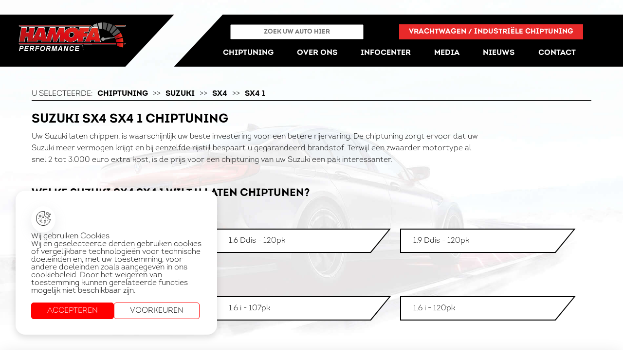

--- FILE ---
content_type: text/html; charset=UTF-8
request_url: https://www.hamofa-performance.be/chiptuning/Suzuki/SX4/SX4-1/2007-2013
body_size: 4819
content:
<!DOCTYPE html>
<html lang="nl">
<head>
<title>Suzuki SX4 SX4 1 chiptuning - Hamofa Performance</title>
<meta http-equiv="Content-Type" content="text/html; charset=utf-8" />
<meta name="keywords" content="Chiptuning Suzuki SX4 SX4 1, Chiptunen Suzuki SX4 SX4 1, Suzuki SX4 SX4 1 chiptuning, chiptuning, chiptunen, Suzuki SX4" />
<meta name="description" content="Een professionele chiptuning op maat van uw Suzuki SX4 SX4 1 met vermogenstest op onze 4x4 testbank" />
<meta http-equiv="Cache-control" content="public">
<meta http-equiv="Cache-control" content="max-age=2592000"/>
<base href="/" />
<meta name="copyright" content="Devenox BVBA" />
<meta name="viewport" content="width=device-width, initial-scale=1">
<link rel="stylesheet" type="text/css" href="css/stylesheet.css" />
<link href="https://unpkg.com/aos@2.3.1/dist/aos.css" rel="stylesheet">
<link rel="apple-touch-icon" sizes="57x57" href="/apple-icon-57x57.png">
<link rel="apple-touch-icon" sizes="60x60" href="/apple-icon-60x60.png">
<link rel="apple-touch-icon" sizes="72x72" href="/apple-icon-72x72.png">
<link rel="apple-touch-icon" sizes="76x76" href="/apple-icon-76x76.png">
<link rel="apple-touch-icon" sizes="114x114" href="/apple-icon-114x114.png">
<link rel="apple-touch-icon" sizes="120x120" href="/apple-icon-120x120.png">
<link rel="apple-touch-icon" sizes="144x144" href="/apple-icon-144x144.png">
<link rel="apple-touch-icon" sizes="152x152" href="/apple-icon-152x152.png">
<link rel="apple-touch-icon" sizes="180x180" href="/apple-icon-180x180.png">
<link rel="icon" type="image/png" sizes="192x192"  href="/android-icon-192x192.png">
<link rel="icon" type="image/png" sizes="32x32" href="/favicon-32x32.png">
<link rel="icon" type="image/png" sizes="96x96" href="/favicon-96x96.png">
<link rel="icon" type="image/png" sizes="16x16" href="/favicon-16x16.png">
<link rel="manifest" href="/manifest.json">
<meta name="msapplication-TileColor" content="#ffffff">
<meta name="msapplication-TileImage" content="/ms-icon-144x144.png">
<meta name="theme-color" content="#ffffff">
<link rel="stylesheet" href="css/loaders.css">
<link rel="stylesheet" href="packages/hamofa-consent/css/hamofa-consent.css">

<!-- HAMOFA CONSENT MODE -->
<script src="packages/hamofa-consent/js/01_init.js"></script>
<!-- Google Tag Manager -->
<script>(function(w,d,s,l,i){w[l]=w[l]||[];w[l].push({'gtm.start':
new Date().getTime(),event:'gtm.js'});var f=d.getElementsByTagName(s)[0],
j=d.createElement(s),dl=l!='dataLayer'?'&l='+l:'';j.async=true;j.src=
'https://www.googletagmanager.com/gtm.js?id='+i+dl;f.parentNode.insertBefore(j,f);
})(window,document,'script','dataLayer','GTM-KPNQ3D7H');</script>
<!-- End Google Tag Manager --><meta name="DC.Language" content="nl">
<meta property="og:type" content="business.business">
<meta property="og:title" content="Suzuki SX4 SX4 1 chiptuning - Hamofa Performance">
<meta property="og:description" content="Een professionele chiptuning op maat van uw Suzuki SX4 SX4 1 met vermogenstest op onze 4x4 testbank">
<meta property="og:url" content="https://www.hamofa-performance.be/chiptuning/Suzuki/SX4/SX4-1/2007-2013">
<meta property="og:image" content="https://www.hamofa-performance.be/images/meta/Hamofa-Performance-Chiptuning-Suzuki.jpg">
<meta property="business:contact_data:street_address" content="Klein Siberiëstraat 1A">
<meta property="business:contact_data:locality" content="Pelt">
<meta property="business:contact_data:region" content="Limburg">
<meta property="business:contact_data:postal_code" content="3900">
<meta property="business:contact_data:country_name" content="België">
<link rel='canonical' href='https://www.hamofa-performance.be/chiptuning/Suzuki/SX4/SX4-1/2007-2013' />
<link rel="stylesheet" type="text/css" href="css/chiptuning-reeksen.css" />
</head>
<body class='chiptuning_bg'>
	
		<!-- Google Tag Manager (noscript) -->
		<noscript><iframe src="https://www.googletagmanager.com/ns.html?id=GTM-KPNQ3D7H"
		height="0" width="0" style="display:none;visibility:hidden"></iframe></noscript>
		<!-- End Google Tag Manager (noscript) -->
		
	<div class="j hamofaConsent__settings hamofaConsent__settings__closed" id="hamofaConsent__settings">
    <div class="j hamofaConsent__settings__wrapper">
        <h2 class="j">
            Stel uw cookie voorkeuren in
        </h2>
        <p class="j hamofaConsent__settings__wrapper__text">
            Wij en geselecteerde derden gebruiken cookies of vergelijkbare technologieën voor technische doeleinden en, met uw toestemming, voor andere doeleinden zoals aangegeven in ons cookiebeleid. Door het weigeren van toestemming kunnen gerelateerde functies mogelijk niet beschikbaar zijn.
            <br><br>
            Selecteer hieronder welke cookies u wilt toestaan. U kunt deze op elk moment wijzigen.
        </p>
        <div class="j hamofaConsent__settings__wrapper__items">
            <div class="j hamofaConsent__settings__wrapper__items__item">
                <input class="j" type="checkbox" id="hamofaConsent__checkbox__functioneel" checked disabled>
                <label class="j" for="hamofaConsent__checkbox__functioneel">
                    <p class="j">
                        Functionele cookies
                    </p>
                </label>
            </div>
            <div class="j hamofaConsent__settings__wrapper__items__item">
                <input class="j" type="checkbox" id="hamofaConsent__checkbox__personal" checked>
                <label class="j" for="hamofaConsent__checkbox__personal">
                    <p class="j">
                        Gepersonaliseerde cookies
                    </p>
                </label>
            </div>
            <div class="j hamofaConsent__settings__wrapper__items__item">
                <input class="j" type="checkbox" id="hamofaConsent__checkbox__analytics" checked>
                <label class="j" for="hamofaConsent__checkbox__analytics">
                    <p class="j">
                        Analytische cookies
                    </p>
                </label>
            </div>
            <div class="j hamofaConsent__settings__wrapper__items__item">
                <input class="j" type="checkbox" id="hamofaConsent__checkbox__ads" checked>
                <label class="j" for="hamofaConsent__checkbox__ads">
                    <p class="j">
                        Marketing cookies
                    </p>
                </label>
            </div>
        </div>
        <div class="j hamofaConsent__settinges__actions">
            <p class="j hamofaConsent__button hamofaConsent__button__2" id="hamofaConsent__button__settingsAllowAll">
                Alles toestaan
            </p>
            <p class="j hamofaConsent__button" id="hamofaConsent__button__settingsSave">
                Opslaan
            </p>
        </div>
    </div>
</div>
<div class="j hamofaConsent__banner hamofaConsent__banner__closed" id="hamofaConsent__banner">
    <div class="j hamofaConsent__banner__header">
        <div class="j hamofaConsent__banner__header__icon">
            <img class="j" src="packages/hamofa-consent/assets/cookie.png" alt="Wij maken gebruik van cookies">
        </div>
        <h2 class="j">
            Wij gebruiken Cookies
        </h2>
    </div>
    <p class="j hamofaConsent__banner__text">
        Wij en geselecteerde derden gebruiken cookies of vergelijkbare technologieën voor technische doeleinden en, met uw toestemming, voor andere doeleinden zoals aangegeven in ons cookiebeleid. Door het weigeren van toestemming kunnen gerelateerde functies mogelijk niet beschikbaar zijn.
    </p>
    <div class="j hamofaConsent__banner__actions">
        <p class="j hamofaConsent__button hamofaConsent__button__2" id="hamofaConsent__button__acceptAll">Accepteren</p>
        <p class="j hamofaConsent__button" id="hamofaConsent__button__openSettings">Voorkeuren</p>
    </div>
</div>
<div class="j hamofaConsent__icon hamofaConsent__icon__closed" id="hamofaConsent__icon">
    <img class="j" src="packages/hamofa-consent/assets/cookie.png" alt="Wij maken gebruik van cookies">
</div>
		<div class='header'>
			<a href='/' class='header_logo'>
				<img src='images/hamofa-performance-logo.png' alt='Het logo van Hamofa Performance'/>
			</a>
			<div class='header_content'>
				<div class='header_content_bg'></div>
				<div class='header_mobile_search'><img src='images/auto-zoeken.png' alt='Zoek uw auto om te chiptunen'/></div>
				<div class='header_mobile_btn'><div></div><div></div><div></div></div>
				<div class='header_search'>
					<div class='head_search_box'>
						<input placeholder='zoek uw auto hier' id='head_search_input' type='text' name='auto' />
					</div>
					<div class='header_output'>

					</div>
					<a href='vrachtwagens.php' class='header_vracht'>Vrachtwagen / industriële chiptuning</a>
				</div>
				<div class='header_menu'>
					<a href='chiptuning' class='menu_item  menu_selected'>chiptuning</a>
					<a href='vrachtwagens.php' class='menu_item menu_item_vracht '>vrachtwagens / industriële chiptuning</a>
					<a href='over-hamofa-performance' class='menu_item '>over ons</a>
					<a href='infocenter-chiptuning' class='menu_item '>infocenter</a>
					<a href='media' class='menu_item '>media</a>
					<a href='nieuws' class='menu_item '>nieuws</a>
					<a href='contact' class='menu_item '>contact</a>
				</div>
			</div>
		</div>
		
			<div class='viewport header_margin_firstdiv'>
				<div class='center_1'>
					<div class='center_2'>
						<div class='chips_nav'>
							<div class='chips_nav_1'>U selecteerde:</div>
							<a href='chiptuning' class='chips_nav_page'>Chiptuning</a>
							<div class='chips_nav_spacer'>>></div>
							<a href='chiptuning/Suzuki' class='chips_nav_page'>Suzuki</a>
							<div class='chips_nav_spacer'>>></div>
							<a href='chiptuning/Suzuki/SX4' class='chips_nav_page'>SX4</a>
							<div class='chips_nav_spacer'>>></div>
							<div class='chips_nav_page'>SX4 1</div>
						</div>
						<div class='chips_titel'><h1>Suzuki SX4 SX4 1 chiptuning</h1></div>
						<div class='chips_intro'>
							Uw Suzuki laten chippen, is waarschijnlijk uw beste investering voor een betere rijervaring. De chiptuning zorgt ervoor dat uw Suzuki meer vermogen krijgt
							en bij eenzelfde rijstijl bespaart u gegarandeerd brandstof. Terwijl een zwaarder motortype al snel 2 tot 3.000 euro extra kost, is de prijs voor
							een chiptuning van uw Suzuki een pak interessanter.
						</div>
						<div class='chips_subtitel'><h2>Welke Suzuki SX4 SX4 1 wilt u laten chiptunen?</h2></div>
						<div class='chips_reeksen'>
							
					<div class='chips_brandstoffen_titel'>
						<h3>Diesel</h3>
					</div>
					<div class='chips_reeksen'>
						
					<a class='chips_reeksen_i_xl' href='chiptuning/Suzuki/SX4/SX4-1/2007-2013/1.6-Ddis/90pk'>
						<div class='chips_reeksen_i_name'>
							<h3>1.6 Ddis - 90pk</h3>
						</div>
						<div class='chips_reeksen_i_bg'></div>
					</a>
				
					<a class='chips_reeksen_i_xl' href='chiptuning/Suzuki/SX4/SX4-1/2007-2013/1.6-Ddis/120pk'>
						<div class='chips_reeksen_i_name'>
							<h3>1.6 Ddis - 120pk</h3>
						</div>
						<div class='chips_reeksen_i_bg'></div>
					</a>
				
					<a class='chips_reeksen_i_xl' href='chiptuning/Suzuki/SX4/SX4-1/2007-2013/1.9-Ddis/120pk'>
						<div class='chips_reeksen_i_name'>
							<h3>1.9 Ddis - 120pk</h3>
						</div>
						<div class='chips_reeksen_i_bg'></div>
					</a>
				
					</div>
				
					<div class='chips_brandstoffen_titel chips_brandstoffen_titel_spacer'>
						<h3>Benzine</h3>
					</div>
					<div class='chips_reeksen'>
						
					<a class='chips_reeksen_i_xl' href='chiptuning/Suzuki/SX4/SX4-1/2007-2013/1.5-i/99pk'>
						<div class='chips_reeksen_i_name'>
							<h3>1.5 i - 99pk</h3>
						</div>
						<div class='chips_reeksen_i_bg'></div>
					</a>
				
					<a class='chips_reeksen_i_xl' href='chiptuning/Suzuki/SX4/SX4-1/2007-2013/1.6-i/107pk'>
						<div class='chips_reeksen_i_name'>
							<h3>1.6 i - 107pk</h3>
						</div>
						<div class='chips_reeksen_i_bg'></div>
					</a>
				
					<a class='chips_reeksen_i_xl' href='chiptuning/Suzuki/SX4/SX4-1/2007-2013/1.6-i/120pk'>
						<div class='chips_reeksen_i_name'>
							<h3>1.6 i - 120pk</h3>
						</div>
						<div class='chips_reeksen_i_bg'></div>
					</a>
				
					</div>
				
						</div>
						<div class='chips_m_info'>
							<div class='chips_m_info_content'>
								<div class='chips_m_info_titel'><h2>Chiptuning van uw Suzuki SX4</h2></div>
								<div class='chips_m_info_text defaulttext'>
									Ongetwijfeld geniet u momenteel al van uw Suzuki SX4 maar na onze chiptuning
									op maat zal dit nog meer zijn! Door een individuele herprogrammatie van
									interne ECU (of plaatsing van externe ECU) krijgt uw Suzuki SX4 een betrouwbare
									verhoging van het vermogen en trekkracht wat meestal tegelijkertijd
									een brandstofbesparing oplevert. 
									Ontdek snel hoeveel vermogen uw Suzuki SX4 heeft na onze chiptuning op maat.
								</div>
							</div>
						</div>
					</div>
				</div>
			</div>
			<div class='viewport vp_footer'>
	<div class='ft_info'>
		<div class='ft_info_box'>
			<div class='ft_logo'><img loading='lazy' src='images/hamofa-performance-logo.png' alt='Hamofa Performance logo'/></div>
			<div class='ft_info_line'>
				<div class='ft_info_icon'><img loading='lazy' src='images/ico-locatie.png' alt='De locatie van Hamofa Performance in Pelt'/></div>
				<div class='ft_info_content'>Klein Siberiëstraat 1A, 3900 Overpelt, Belgium</div>
			</div>
			<div class='ft_info_line'>
				<div class='ft_info_icon'><img loading='lazy' src='images/ico-telefoon.png' alt='Het telefoonnummer van Hamofa Performance'/></div>
				<div class='ft_info_content'>+32 11 44 74 37</div>
			</div>
			<div class='ft_info_line'>
				<div class='ft_info_icon'><img loading='lazy' src='images/ico-email.png' alt='Het e-mailadres van Hamofa Performance'/></div>
				<div class='ft_info_content'>info@hamofa-performance.be</div>
			</div>
			<div class='ft_info_line'>
				<div class='ft_info_icon'><img loading='lazy' src='images/ico-btw.png' alt='Het BTW nummer van Hamofa Performance'/></div>
				<div class='ft_info_content'>BE 0465.012.555</div>
			</div>
		</div>
		<div class='ft_open'>
			<div class='ft_open_titel'>Openingsuren</div>
			<div class='ft_open_line'>
				<div class='ft_open_dag'>Maandag</div>
				<div class='ft_open_uren'>08:00 - 18:00</div>
			</div>
			<div class='ft_open_line'>
				<div class='ft_open_dag'>Dinsdag</div>
				<div class='ft_open_uren'>08:00 - 18:00</div>
			</div>
			<div class='ft_open_line'>
				<div class='ft_open_dag'>Woensdag</div>
				<div class='ft_open_uren'>08:00 - 18:00</div>
			</div>
			<div class='ft_open_line'>
				<div class='ft_open_dag'>Donderdag</div>
				<div class='ft_open_uren'>08:00 - 18:00</div>
			</div>
			<div class='ft_open_line'>
				<div class='ft_open_dag'>Vrijdag</div>
				<div class='ft_open_uren'>08:00 - 18:00</div>
			</div>
			<div class='ft_open_line'>
				<div class='ft_open_dag'>Zaterdag</div>
				<div class='ft_open_uren'>08:00 - 12:00</div>
			</div>
			<div class='ft_open_line'>
				<div class='ft_open_dag'>Zondag</div>
				<div class='ft_open_uren'>gesloten</div>
			</div>
		</div>
	</div>
	<div class='ft_col'>
		<div class='ft_col_middle_box'>
			<div class='ft_gentitel'><h2>Meest bekeken merken</h2></div>
			<a href='chiptuning/BMW' class='ft_genline'>Chiptuning BMW</a>
			<a href='chiptuning/mercedes' class='ft_genline'>Chiptuning Mercedes</a>
			<a href='chiptuning/volkswagen' class='ft_genline'>Chiptuning Volkswagen</a>
			<a href='chiptuning/audi' class='ft_genline'>Chiptuning Audi</a>
		</div>
		<div class='ft_genspacer'></div>
		<div class='ft_col_middle_box'>
			<div class='ft_gentitel'><h2>Sitemap</h2></div>
			<a href='/' class='ft_map_item'>Home</a>
			<a href='chiptuning' class='ft_map_item'>Chiptuning</a>
			<a href='over-hamofa-performance' class='ft_map_item'>Over ons</a>
			<a href='https://work.hamofa.com' target="_blank" class='ft_map_item'>Werken bij Hamofa</a>
			<a href='contact' class='ft_map_item'>Contact</a>
			<a href='infocenter-chiptuning' class='ft_map_item'>Infocenter</a>
		</div>
		<div class='ft_genspacer'></div>
		<div class='ft_col_middle_box'>
			<div class='ft_gentitel'><h2>Volg ons</h2></div>
			<a href='https://www.youtube.com/channel/UChazKT4QoNYuuMN0bKI09Xw' target='_blank' class='ft_socials'><img loading='lazy' src='images/ico-youtube.png' alt='Youtube kanaal van Hamofa Performance'/></a>
			<a href='https://www.facebook.com/HamofaPerformance/' target='_blank' class='ft_socials'><img loading='lazy' src='images/ico-facebook.png' alt='De Facebook pagina vna Hamofa Performance'/></a>
			<a href='https://www.instagram.com/hamofaperformance/' target='_blank' class='ft_socials'><img loading='lazy' src='images/ico-instagram.png' alt='Instagram Hamofa Performance'/></a>
		</div>
	</div>
	<div class='ft_col2'>
		<div class='ft_gentitel'><h2>Informatie over chiptuning</h2></div>
		<a href='algemene-vragen-chiptuning' class='ft_map_item'>Wat is chiptuning?</a>
		<a href='chiptuning-door-powerbox' class='ft_map_item'>Wat is Powerbox tuning?</a>
		<a href='chiptuning-door-hamofa-performance' class='ft_map_item'>Veel gestelde vragen</a>
		<a href='over-hamofa-performance' class='ft_map_item'>Over Hamofa Performance</a>
		<a href='algemene-vragen-chiptuning' class='ft_map_item'>Wat zijn de voordelen van chiptuning?</a>
		<a href='chiptuning-door-hamofa-performance' class='ft_map_item'>Waarom individuele chiptuning?</a>
		<a href='chiptuning-door-hamofa-performance' class='ft_map_item'>Krijg ik garantie op mijn chiptuning?</a>
		<div class='ft_genspacer'></div>
		<div class='ft_gentitel'><h2>Onderdeel van de hamofa groep</h2></div>
		<div class='ft_groep'>
					<a href='https://hamofa-metal.be/' target='_blank' title='De website van Hamofa Metal Machining'><img src='images/hamofa-metal-machining.png' alt='Hamofa Metal Machining' /></a>
						<a href='https://www.hamofa.com/' target='_blank' title='De website van Hamofa Industrial Engines'><img src='images/hamofa-industrial-engines.png' alt='Hamofa Industrial Engines' /></a>
						<a href='https://www.hamofa-performance.be/' target='_blank' title='De website van Hamofa Performance'><img src='images/hamofa-performance.png' alt='Hamofa Performance - Chiptuning' /></a>
						<a href='https://www.hamofa-logistics.be/' target='_blank' title='De website van Hamofa Logistics'><img src='images/hamofa-logistics-solutions.png' alt='Hamofa Performance - Chiptuning' /></a>
						<a href='https://www.hamofa-moulding.be/' target='_blank' title='De website van Hamofa Injection Moulding'><img src='images/hamofa-injection-molding.png' alt='Hamofa Injection Moulding' /></a>
						<a href='https://www.hamofa-branding.be/' target='_blank' title='De website van Hamofa Brand Builders'><img src='images/hbb.png' alt='Hamofa Brand Builders' /></a>
		</div>
		<div class='ft_genspacer'></div>
	</div>
	<div class='ft_bydevenox'>
		<a href='https://www.hamofa-branding.be' target='_blank'><img loading='lazy' src='images/by-devenox.png' alt='Webdevelopment door Devenox webdesign'/></a>
	</div>
</div></body>
<!-- HAMOFA CONSENT MODE -->
<script src="packages/hamofa-consent/js/02_interaction.js"></script>

<script language="JavaScript" type="text/javascript" src="https://ajax.googleapis.com/ajax/libs/jquery/1.12.4/jquery.min.js"></script>
<script src="https://unpkg.com/aos@2.3.1/dist/aos.js"></script>
<script>
	$(document).ready(function() {
		$('#head_search_input').on('input', function(){
			querysearch = $(this).val();

			$('.header_output').addClass('header_output_show');

			$.post( "inc/load_header_search.php", { query: querysearch})
			  .done(function(data) {
			  	if(data=="") {
			  		$('.header_output').removeClass('header_output_show');
			  	}
			    $('.header_output').html(data);
			  });
		})

		$('.header_mobile_btn').click(function() {
			$('.header_search').removeClass('header_search_unfold');
			$('.header_menu').toggleClass('header_menu_unfold');
		})

		$('.header_mobile_search').click(function() {
			$('.header_menu').removeClass('header_menu_unfold');
			$('.header_search').toggleClass('header_search_unfold');
		})
	})
	
 	AOS.init();
</script>

<script type="application/ld+json">
{
  "@context": "http://schema.org/",
  "@type": "Product", 
  "name": "Hamofa Performance - Chiptuning Suzuki SX4 SX4 1",
  "description": "Professionele chiptuning voor uw Suzuki SX4 SX4 1",
  "brand": "Suzuki",
  "image": "https://www.hamofa-performance.be/images/meta/Hamofa-Performance-Chiptuning-Suzuki.jpg",
  "address": {
    "@type": "PostalAddress",
    "streetAddress": "Klein Siberiëstraat 1A",
    "addressLocality": "Pelt",
    "addressRegion": "Limburg",
    "postalCode": "3900"
  },
  "email": "info(at)hamofa-performance.be",
  "telephone": "+32(0)11 44 74 37",
  "sameAs" : [ "https://www.instagram.com/hamofaperformance/",
      "https://www.facebook.com/HamofaPerformance/" ]
}
</script>
</html>

--- FILE ---
content_type: text/css
request_url: https://www.hamofa-performance.be/css/chiptuning-reeksen.css
body_size: 7171
content:
.chiptuning_bg {
	background-image:url('../images/chiptuning/chiptuning-achtergrond.jpg');
	background-size:100% auto;
	background-repeat:no-repeat;
}
.chips_nav {
	position:relative;
	float:left;
	width:100%;
	padding-bottom:0px;
	border-bottom:1px solid #000000;
}
.chips_nav_1{
	position:relative;
	float:left;
	text-transform: uppercase;
	margin-right:10px;
	padding:5px 0px;
}
.chips_nav_page {
	position:relative;
	float:left;
	text-transform:uppercase;
	margin-right:10px;
	font-weight:bold;
	padding:5px 0px;
}
.chips_nav_spacer {
	position:relative;
	float:left;
	text-transform:uppercase;
	margin-right:10px;
	padding:5px 0px;
}
.chips_titel {
	position:relative;
	float:left;
	width:100%;
	margin-top:25px;
	font-size:26px;
	font-weight:bold;
	text-transform:uppercase;
}
.chips_intro {
	position:relative;
	float:left;
	width:80%;
	margin-top:10px;
	line-height:24px;
}
.chips_subtitel {
	position:relative;
	float:left;
	width:100%;
	margin-top:45px;
	font-size:22px;
	font-weight:bold;
	text-transform:uppercase;
}
.chips_reeksen {
	position:relative;
	float:left;
	width:100%;
	margin-top:15px;
}
.chips_reeksen_i {
	position:relative;
	float:left;
	width:17%;
	margin:10px 0px;
	margin-right:3.75%;
}
.chips_reeksen_i:nth-child(5n) {
	margin-right:0%;
}
.chips_reeksen_i_xl {
	position:relative;
	float:left;
	margin:10px 0px;
	width:23%;
	margin-right:2.66%;
}
.chips_reeksen_i_xl:nth-child(4n) {
	margin-right:0%;
}
.chips_reeksen_i_name {
	position:relative;
	float:left;
	width:calc(100% - 25px);
	padding:15px 25px;
	padding-right:0px;
	background-color:#FFFFFF;
	clip-path: polygon(0 0, calc(100% - 2px) 0%, calc(100% - 40px) 100%, 0% 100%);
	z-index:10;
}
.chips_reeksen_i_bg {
	position:absolute;
	top:-2px;
	left:-2px;
	width:calc(100% + 4px);
	height:calc(100% + 4px);
	background-color:#000000;
	clip-path: polygon(0 0, 100% 0%, calc(100% - 41px) 100%, 0% 100%);
}
.chips_reeksen_i:hover .chips_reeksen_i_name, .chips_reeksen_i_xl:hover .chips_reeksen_i_name {
	background-color:#df1c1a;
	color:#FFFFFF;
}
.chips_voor {
	position:relative;
	float:left;
	width:100%;
	margin-top:50px;
}
.chips_voor_container {
	position:relative;
	float:left;
	width:100%;
	display:flex;
	justify-content:space-around;
	flex-wrap:wrap;
	margin-top:10px;
}
.chips_voor_i {
	position:relative;
	float:left;
	width:20.5%;
	margin:30px 0px;
}
.chips_voor_i_icon {
	position:relative;
	float:left;
	width:100%;
	height:120px;
	text-align:center;
}
.chips_voor_i_titel {
	position:relative;
	float:left;
	width:100%;
	margin-top:15px;
	text-align:center;
	text-transform:uppercase;
	font-weight:bold;
}
.chips_brandstoffen_titel {
	position:relative;
	float:left;
	width:100%;
	text-transform:uppercase;
	font-size:22px;
	font-weight:bold;
	color:#e0251d;
}
.chips_brandstoffen_titel_spacer {
	margin-top:35px;
}

.chips_brand_info {
	position:relative;
	float:left;
	width:100%;
	margin-top:75px;
}
.chips_brand_info_titel {
	position:relative;
	float:left;
	width:100%;
	font-size:22px;
	font-weight:bold;
	text-transform:uppercase;
}
.chips_brand_info_text {
	position:relative;
	float:left;
	width:100%;
	margin-top:10px;
}
.chips_brand_info_text span {
	position:relative;
	float:left;
	width:100%;
	margin-top:30px;
}
.chips_brand_info_text span:nth-child(1) {
	margin-top:0px;
}

/* TYPE CHIPTUNING */
.vp_merken_types {
	margin:75px 0px;
}
.merken_types_i {
	position:relative;
	float:left;
	width:40%;
	margin:50px 0px;
}
.merken_types_i_ico {
	position:relative;
	float:left;
	width:100%;
	text-align:center;
	height:120px;
}
.merken_types_i_titel {
	position:relative;
	float:left;
	width:100%;
	text-align:center;
	text-transform:uppercase;
	font-weight:bold;
	font-size:22px;
}
.merken_types_i_tekst {
	position:relative;
	float:left;
	width:100%;
	text-align:center;
	margin-top:8px;
}
.merken_types_container {
	display:flex;
	justify-content:space-between;
	flex-wrap:wrap;
}
/* EINDE TYPE CHIPTUNING */

.chips_types_intro {
	position:relative;
	float:left;
	width:100%;
	margin-top:125px;
}
.chips_types_intro_titel {
	position:relative;
	float:left;
	width:100%;
	font-size:22px;
	font-weight:bold;
	text-transform:uppercase;
	text-align:center;
}
.chips_types_intro_tekst {
	position:relative;
	float:left;
	width:50%;
	margin:10px 25%;
	text-align:center;
}
.chips_types_container {
	position:relative;
	float:left;
	width:100%;
	margin-top:50px;
	display:flex;
	justify-content:space-between;
	flex-wrap:wrap;
}

.chips_m_info {
	position:relative;
	float:left;
	width:100%;
	margin-top:75px;
	margin-bottom:75px;
}
.chips_m_info_content {
	position:relative;
	float:left;
	width:60%;
}
.chips_m_info_titel {
	position:relative;
	float:left;
	width:100%;
	font-size:22px;
	font-weight:bold;
	text-transform:uppercase;
}
.chips_m_info_text {
	position:relative;
	float:left;
	width:100%;
	margin-top:10px;
}

@media screen and (max-width: 1800px) {

}
@media screen and (max-width: 1500px) {
	.chips_reeksen_i {
		width:23%;
		margin-right:2%;
	}
	.chips_reeksen_i:nth-child(5n) {
		margin-right:2%;
	}
	.chips_reeksen_i:nth-child(4n) {
		margin-right:0px;
	}

	.chips_reeksen_i_xl {
		width:31%;
		margin-right:2%;
	}
	.chips_reeksen_i_xl:nth-child(4n) {
		margin-right:2%;
	}
}
@media screen and (max-width: 1400px) {

}
@media screen and (max-width: 1200px) {
	.chips_nav {
		margin-top:30px;
	}
	.chips_reeksen_i {
		width:31%;
		margin-right:2%;
	}
	.chips_reeksen_i:nth-child(5n) {
		margin-right:2%;
	}
	.chips_reeksen_i:nth-child(4n) {
		margin-right:2%;
	}
	.chips_reeksen_i:nth-child(3n) {
		margin-right:0%;
	}

	.chips_reeksen_i_xl {
		width:45%;
		margin-right:5%;
	}
	.chips_reeksen_i_xl:nth-child(4n) {
		margin-right:5%;
	}
}
@media screen and (max-width: 1000px) {
	.chips_nav {
		margin-top:30px;
	}
	.chips_reeksen_i {
		width:45%;
		margin-right:5%;
	}
	.chips_reeksen_i:nth-child(5n) {
		margin-right:5%;
	}
	.chips_reeksen_i:nth-child(4n) {
		margin-right:5%;
	}
	.chips_reeksen_i:nth-child(3n) {
		margin-right:5%;
	}
	.chips_reeksen_i:nth-child(2n) {
		margin-right:0%;
	}

	.chips_voor_i {
		width:30%;
	}

	.chips_types_intro_tekst {
		width:70%;
		margin-left:15%;
		margin-right:15%;
	}
}
@media screen and (max-width: 800px) {
	.chips_reeksen_i_xl {
		width:95%;
	}
	.chips_reeksen_i_xl:nth-child(4n) {
		margin-right:5%;
	}
	.chips_intro {
		width:100%;
	}
	.chips_voor_i {
		width:40%;
	}
	.chips_m_info_content {
		width:100%;
	}
	.chips_voor_i_icon img {
		max-width:60%;
	}

	.chips_types_intro_tekst {
		width:100%;
		margin-left:0%;
		margin-right:0%;
	}

	.merken_types_i {
		width:100%;
	}
}
@media screen and (max-width: 600px) {
	.chips_reeksen_i {
		width:90%;
		margin-right:5%;
	}
	.chips_reeksen_i:nth-child(5n) {
		margin-right:0%;
	}
	.chips_reeksen_i:nth-child(4n) {
		margin-right:0%;
	}
	.chips_reeksen_i:nth-child(3n) {
		margin-right:0%;
	}
	.chips_reeksen_i:nth-child(2n) {
		margin-right:0%;
	}
}

--- FILE ---
content_type: application/javascript
request_url: https://www.hamofa-performance.be/packages/hamofa-consent/js/02_interaction.js
body_size: 5221
content:
/*--------------------------------------------------------------------------
| CONSENT MODE - USER INTERACTION
|---------------------------------------------------------------------------
| Gelieve dit script op iedere pagina in te laden via de body
| onder de Google Tag Manger scripts.
|
*/

// ELEMENTS
    // BUTTONS
    let consentButtonAcceptAll = document.getElementById('hamofaConsent__button__acceptAll');
    let consentButtonSettings = document.getElementById('hamofaConsent__button__openSettings');
    let consentButtonSettingsSave = document.getElementById('hamofaConsent__button__settingsSave');
    let consentButtonSettingsSaveAll = document.getElementById('hamofaConsent__button__settingsAllowAll');

    // VIEWS
    let consentBanner = document.getElementById('hamofaConsent__banner');
    let consentSettings = document.getElementById('hamofaConsent__settings');
    let consentIcon = document.getElementById('hamofaConsent__icon');

    // CHECKBOXES
    let consentBoxAds = document.getElementById('hamofaConsent__checkbox__ads');
    let consentBoxAnalytics = document.getElementById('hamofaConsent__checkbox__analytics');
    let consentBoxPersonalization = document.getElementById('hamofaConsent__checkbox__personal');

// EVENTS
window.onload = funcConsentCheck;
consentButtonAcceptAll.addEventListener('click', funcConsentSaveAll);
consentButtonSettings.addEventListener('click', function(){funcConsentSettings('open')});
consentIcon.addEventListener('click', function(){funcConsentSettings('open')});
consentButtonSettingsSave.addEventListener('click', funcConsentSave);
consentButtonSettingsSaveAll.addEventListener('click', funcConsentSaveAll);



// FUNCTIONS
    // CONSENT FUNCTIONS
    function funcConsentCheck(){
        if(localStorage.getItem('consentMode') === null){
            funcConsentBanner('open');
        } else {
            funcConsentIcon('open');
        }
    }

    // ELEMENT FUNCTIONS
    function funcConsentBanner(job){
        if(job === 'open'){
            consentBanner.classList.remove('hamofaConsent__banner__closed');
        } else if(job === 'close'){
            consentBanner.classList.add('hamofaConsent__banner__closed');
        }
    }
    function funcConsentIcon(job){
        if(job === 'open'){
            consentIcon.classList.remove('hamofaConsent__icon__closed');
        } else if(job === 'close'){
            consentIcon.classList.add('hamofaConsent__icon__closed');
        }
    }
    function funcConsentSettings(job){
        funcConsentSettingsBoxes();
        funcConsentBanner('close');
        if(job === 'open'){
            consentSettings.classList.remove('hamofaConsent__settings__closed');
        } else if(job === 'close'){
            consentSettings.classList.add('hamofaConsent__settings__closed');
        }
    }
    function funcConsentSettingsBoxes(){
        let currentConsent = localStorage.getItem('consentMode');
        if(currentConsent !== null){
            currentConsent = JSON.parse(currentConsent);
    
            // CHECK AD STORAGE
            if(currentConsent.ad_storage === 'granted'){
                consentBoxAds.checked = true;
            } else {
                consentBoxAds.checked = false;
            }
    
            // CHECK ANALYTICS STORAGE
            if(currentConsent.analytics_storage === 'granted'){
                consentBoxAnalytics.checked = true;
            } else {
                consentBoxAnalytics.checked = false;
            }
    
            // CHECK PERSONALISATION STORAGE
            if(currentConsent.ad_personalization === 'granted'){
                consentBoxPersonalization.checked = true;
            } else {
                consentBoxPersonalization.checked = false;
            }
        }
    }

    // SET CONSENT
    function setConsent(consent){
        const consentMode = {
            'functionality_storage': consent.necessary ? 'granted' : 'denied',
            'security_storage': consent.necessary ? 'granted' : 'denied',
            'ad_storage': consent.ad_storage ? 'granted' : 'denied',
            'ad_user_data': consent.ad_storage ? 'granted' : 'denied',
            'ad_personalization': consent.ad_personalization ? 'granted' : 'denied',
            'analytics_storage': consent.analytics_storage ? 'granted' : 'denied'
        };
        gtag('consent', 'update', consentMode);
        let newConsent = JSON.stringify(consentMode);
        localStorage.setItem('consentMode', newConsent);
    }

    // PREPARE CONSENT REQUESTS
    function funcConsentSaveAll(){
        const consent = {
            necessary: true,
            ad_storage: true,
            ad_personalization: true,
            analytics_storage: true
        }
        setConsent(consent);
        funcConsentIcon('open');
        funcConsentBanner('close');
        funcConsentSettings('close');
    }
    function funcConsentSave(){
        const consent = {
            necessary: true,
            ad_storage: consentBoxAds.checked ? true : false,
            ad_personalization: consentBoxPersonalization.checked ? true : false,
            analytics_storage: consentBoxAnalytics.checked ? true : false
        }
        
        setConsent(consent);
        funcConsentIcon('open');
        funcConsentBanner('close');
        funcConsentSettings('close');
    }

    